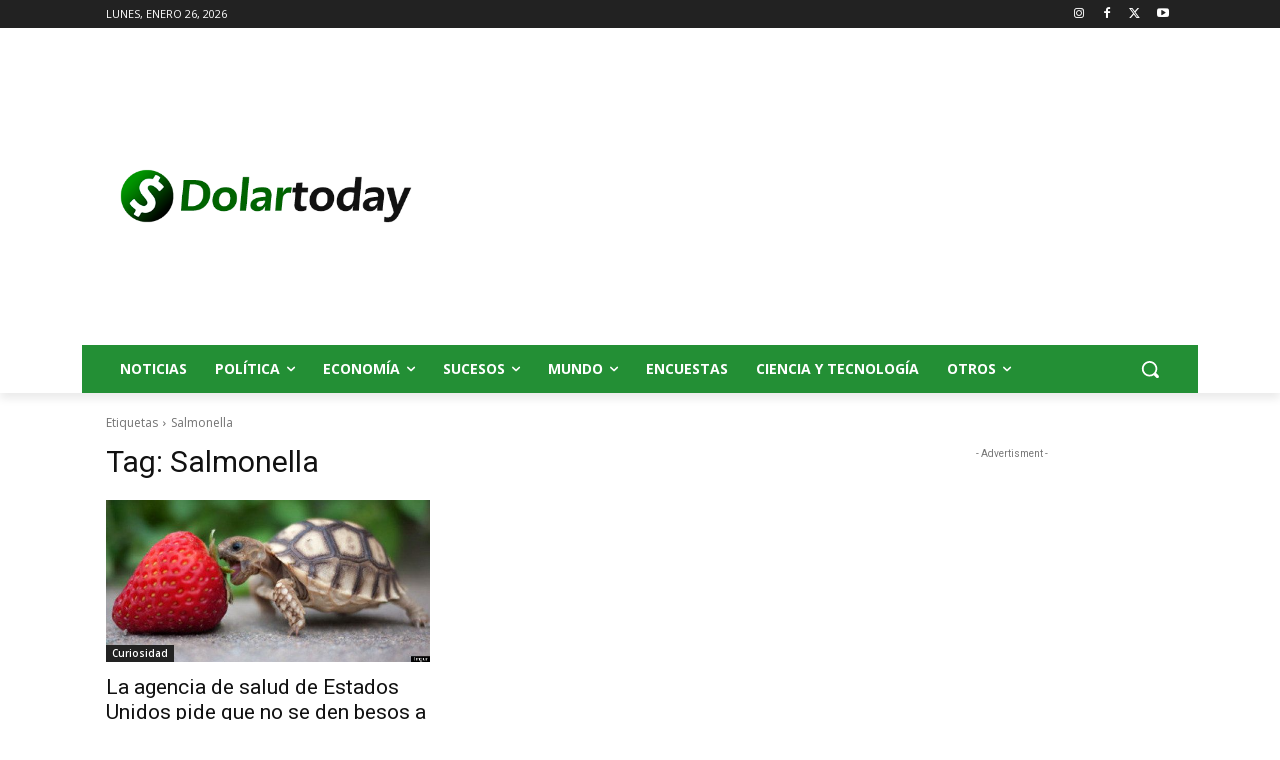

--- FILE ---
content_type: text/html; charset=utf-8
request_url: https://www.google.com/recaptcha/api2/aframe
body_size: 269
content:
<!DOCTYPE HTML><html><head><meta http-equiv="content-type" content="text/html; charset=UTF-8"></head><body><script nonce="2LOx9p3TDWf0CUAZOADnBg">/** Anti-fraud and anti-abuse applications only. See google.com/recaptcha */ try{var clients={'sodar':'https://pagead2.googlesyndication.com/pagead/sodar?'};window.addEventListener("message",function(a){try{if(a.source===window.parent){var b=JSON.parse(a.data);var c=clients[b['id']];if(c){var d=document.createElement('img');d.src=c+b['params']+'&rc='+(localStorage.getItem("rc::a")?sessionStorage.getItem("rc::b"):"");window.document.body.appendChild(d);sessionStorage.setItem("rc::e",parseInt(sessionStorage.getItem("rc::e")||0)+1);localStorage.setItem("rc::h",'1769455400106');}}}catch(b){}});window.parent.postMessage("_grecaptcha_ready", "*");}catch(b){}</script></body></html>